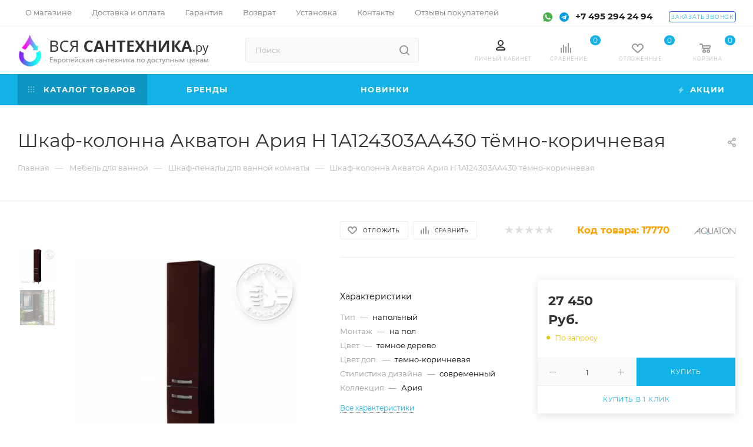

--- FILE ---
content_type: application/javascript
request_url: https://www.vsya-santehnica.ru/bitrix/js/dbogdanoff.cookie/script.min.js?17479972931623
body_size: 638
content:
(function(){if(document.cookie.split("; ").find(row=>row.startsWith("legacy_cookie="))){return}BX.ajax({url:"/bitrix/tools/dbogdanoff_cookie_options.php",method:"POST",dataType:"json",data:{SITE_ID:BX.message("SITE_ID")},onsuccess:function(options){handleContentLoaded(options)},onfailure:function(error){console.error("Ошибка при запросе опций модуля dbogdanoff.cookie",error)}})})();function handleContentLoaded(options){if(document.readyState==="loading"){document.addEventListener("DOMContentLoaded",function(){insertCookieDiv(options.data)})}else{insertCookieDiv(options.data)}}function insertCookieDiv(options){let cookieDiv=document.createElement("div");cookieDiv.style.zIndex=options.zIndex;cookieDiv.id="legacy-cookie-wrap";cookieDiv.className="legacy-cookie";if(options.disableMob==="Y"){cookieDiv.classList.add("legacy-cookie--d-mob-none")}let innerDiv=document.createElement("div");let cookieText=document.createElement("div");cookieText.className="legacy-cookie__text";cookieText.innerHTML=options.text;if(options.color){let anchor=cookieText.querySelector("a");if(anchor){anchor.style.color=options.color}}let closeImg=document.createElement("img");closeImg.src="/bitrix/images/dbogdanoff.cookie/close.svg";closeImg.onclick=sendCookieRequestAndRemoveElement;innerDiv.appendChild(cookieText);innerDiv.appendChild(closeImg);cookieDiv.appendChild(innerDiv);document.body.appendChild(cookieDiv)}function sendCookieRequestAndRemoveElement(){BX.ajax({url:"/bitrix/tools/dbogdanoff_cookie_save.php"});let element=document.getElementById("legacy-cookie-wrap");if(element){element.remove()}}